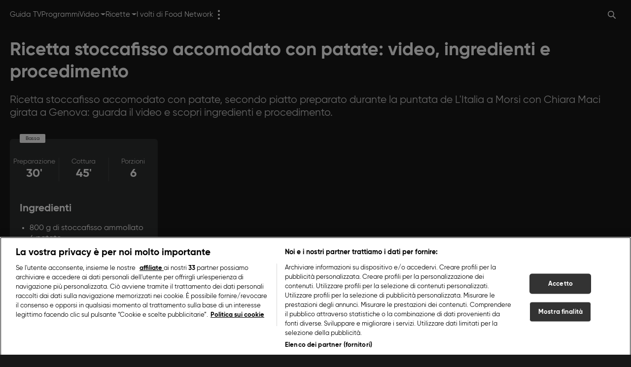

--- FILE ---
content_type: text/html; charset=utf-8
request_url: https://foodnetwork.it/ricette-secondi-piatti/stoccafisso-accomodato-con-patate/
body_size: 5430
content:
<!doctype html><html lang="it"><head><meta charset="utf-8"/><meta name="viewport" content="width=device-width,initial-scale=1,maximum-scale=1,user-scalable=no"/><meta name="theme-color" content="#000000"/><script type='application/ld+json'>{"@context":"http://schema.org","@type":"Organization","url":"https://foodnetwork.it","sameAs":["https://www.instagram.com/foodnetworkitalia/?hl=it","https://twitter.com/FoodNetworkIT","https://www.facebook.com/foodnetworkitalia","https://www.youtube.com/c/FoodNetworkItalia"],"name":"Foodnetwork","logo":{"@type":"ImageObject","url":"https://d2v9mhsiek5lbq.cloudfront.net/[base64]","width":135,"height":65}}</script><script type='application/ld+json'>{"@context":"http://schema.org","@type":"WebSite","url":"https://foodnetwork.it","name":"Foodnetwork","potentialAction":{"@type":"SearchAction","target":"https://foodnetwork.it/search/?q={search_term_string}","query-input":"required name=search_term_string"}}</script><script type='application/ld+json'>{"@context":"https://schema.org","@type":"ItemList","itemListElement":[{"@type":"ListItem","position":1,"item":{"@type":"Webpage","name":"U' ciambello al cioccolado de Jesi","url":"https://foodnetwork.it/ricette-dolci/u-ciambello-al-cioccolado-de-jesi","image":"https://d2v9mhsiek5lbq.cloudfront.net/[base64]"}},{"@type":"ListItem","position":2,"item":{"@type":"Webpage","name":"Stoccafisso all'anconitana","url":"https://foodnetwork.it/ricette-secondi-piatti/stoccafisso-allanconitana","image":"https://d2v9mhsiek5lbq.cloudfront.net/[base64]"}},{"@type":"ListItem","position":3,"item":{"@type":"Webpage","name":"Li Frascarelli \"de li puritti\" con sugo al lardo e pomodorini","url":"https://foodnetwork.it/ricette-primi-piatti/li-frascarelli-de-li-puritti-con-sugo-al-lardo-e-pomodorini","image":"https://d2v9mhsiek5lbq.cloudfront.net/[base64]"}},{"@type":"ListItem","position":4,"item":{"@type":"Webpage","name":"Galantina di pollo","url":"https://foodnetwork.it/ricette-antipasti/galantina-di-pollo","image":"https://d2v9mhsiek5lbq.cloudfront.net/[base64]"}},{"@type":"ListItem","position":5,"item":{"@type":"Webpage","name":"Pizza al formaggio marchigiana con uova e lonza locale","url":"https://foodnetwork.it/pizze/pizza-al-formaggio-marchigiana-con-uova-e-lonza-locale","image":"https://d2v9mhsiek5lbq.cloudfront.net/[base64]"}},{"@type":"ListItem","position":6,"item":{"@type":"Webpage","name":"Torta pinolata con la crema","url":"https://foodnetwork.it/ricette-dolci/torta-pinolata-con-la-crema","image":"https://d2v9mhsiek5lbq.cloudfront.net/[base64]"}},{"@type":"ListItem","position":7,"item":{"@type":"Webpage","name":"Baccalà coi porri","url":"https://foodnetwork.it/ricette-secondi-piatti/baccala-coi-porri","image":"https://d2v9mhsiek5lbq.cloudfront.net/[base64]"}},{"@type":"ListItem","position":8,"item":{"@type":"Webpage","name":"Trenette alla renaiola","url":"https://foodnetwork.it/ricette-primi-piatti/trenette-alla-renaiola","image":"https://d2v9mhsiek5lbq.cloudfront.net/[base64]"}},{"@type":"ListItem","position":9,"item":{"@type":"Webpage","name":"Insalata di trippa al verde","url":"https://foodnetwork.it/ricette-antipasti/insalata-di-trippa-al-verde","image":"https://d2v9mhsiek5lbq.cloudfront.net/[base64]"}},{"@type":"ListItem","position":10,"item":{"@type":"Webpage","name":"Fettunta con fagioli","url":"https://foodnetwork.it/ricette-antipasti/fettunta-con-fagioli","image":"https://d2v9mhsiek5lbq.cloudfront.net/[base64]"}},{"@type":"ListItem","position":11,"item":{"@type":"Webpage","name":"Ciambelline al vin santo","url":"https://foodnetwork.it/ricette-dolci/ciambelline-al-vin-santo","image":"https://d2v9mhsiek5lbq.cloudfront.net/[base64]"}},{"@type":"ListItem","position":12,"item":{"@type":"Webpage","name":"Polpo briao","url":"https://foodnetwork.it/ricette-secondi-piatti/polpo-briao","image":"https://d2v9mhsiek5lbq.cloudfront.net/[base64]"}},{"@type":"ListItem","position":13,"item":{"@type":"Webpage","name":"Pici cefalo e bottarga","url":"https://foodnetwork.it/ricette-primi-piatti/pici-cefalo-e-bottarga","image":"https://d2v9mhsiek5lbq.cloudfront.net/[base64]"}},{"@type":"ListItem","position":14,"item":{"@type":"Webpage","name":"Scaveccio","url":"https://foodnetwork.it/ricette-antipasti/scaveccio","image":"https://d2v9mhsiek5lbq.cloudfront.net/[base64]"}},{"@type":"ListItem","position":15,"item":{"@type":"Webpage","name":"Panzanella","url":"https://foodnetwork.it/ricette-antipasti/panzanella-1","image":"https://d2v9mhsiek5lbq.cloudfront.net/[base64]"}}]}</script><script type='application/ld+json'>{"@context":"https://schema.org","@type":"ItemList","itemListElement":[{"@type":"ListItem","position":1,"item":{"@type":"Webpage","name":"Una Vampata di gusto","url":"https://www.discoveryplus.com/it/show/una-vampata-di-gusto","image":"https://eu1-prod-images.disco-api.com/2025/03/26/90fb79bb-9e6e-3268-9c28-095b5c41ad5a.jpeg"}},{"@type":"ListItem","position":2,"item":{"@type":"Webpage","name":"Tutti insieme in cucina","url":"https://www.discoveryplus.com/it/show/tutti-insieme-in-cucina","image":"https://eu1-prod-images.disco-api.com/2025/03/26/7705da17-3c46-3f6c-980a-40868b01277a.jpeg"}},{"@type":"ListItem","position":3,"item":{"@type":"Webpage","name":"Una Favola Di Tavola Natale","url":"https://www.discoveryplus.com/it/show/una-favola-di-tavola-natale","image":"https://eu1-prod-images.disco-api.com/2024/12/19/6641953f-e87a-3f58-87e0-4600da1916dd.jpeg"}},{"@type":"ListItem","position":4,"item":{"@type":"Webpage","name":"Le nostre Ricette del Cuore","url":"https://www.discoveryplus.com/it/show/le-nostre-ricette-del-cuore","image":"https://eu1-prod-images.disco-api.com/2025/03/25/ecd2fc30-9734-39dc-823f-ff5289a0699f.jpeg"}},{"@type":"ListItem","position":5,"item":{"@type":"Webpage","name":"Mocho - This Is America","url":"https://www.discoveryplus.com/it/show/mocho-this-is-america","image":"https://eu1-prod-images.disco-api.com/2025/03/26/cce27276-d447-374b-971f-b6152899926f.jpeg"}},{"@type":"ListItem","position":6,"item":{"@type":"Webpage","name":"A Casa Cucina Papà ","url":"https://www.discoveryplus.com/it/show/a-casa-cucina-papa","image":"https://eu1-prod-images.disco-api.com/2025/03/18/678d47c1-3950-357e-9db1-f8b22a9001d5.jpeg"}},{"@type":"ListItem","position":7,"item":{"@type":"Webpage","name":"Green Table","url":"https://www.discoveryplus.com/it/show/green-table","image":"https://eu1-prod-images.disco-api.com/2025/03/24/abadae73-2ea5-31d4-93d8-7e30c3fc0d23.jpeg"}},{"@type":"ListItem","position":8,"item":{"@type":"Webpage","name":"Pasta Orto E Fantasia","url":"https://www.discoveryplus.com/it/show/pasta-orto-e-fantasia","image":"https://eu1-prod-images.disco-api.com/2025/03/26/b87a5976-b310-3528-a9ed-82b5736fde7e.jpeg"}},{"@type":"ListItem","position":9,"item":{"@type":"Webpage","name":"Casa Baio","url":"https://www.discoveryplus.com/it/show/casa-baio","image":"https://eu1-prod-images.disco-api.com/2025/07/09/4176f9fb-e769-3e97-bafb-8f044697c977.jpeg"}},{"@type":"ListItem","position":10,"item":{"@type":"Webpage","name":"That's cucina - Sapori italiani nel mondo","url":"https://www.discoveryplus.com/it/show/thats-cucina-sapori-italiani-nel-mondo","image":"https://eu1-prod-images.disco-api.com/2024/12/16/7b3aad68-16f4-3988-b450-aed6f28f9669.jpeg"}},{"@type":"ListItem","position":11,"item":{"@type":"Webpage","name":"Sapore Italiano","url":"https://www.discoveryplus.com/it/show/sapore-italiano","image":"https://eu1-prod-images.disco-api.com/2025/03/26/c9aaa48e-0205-3d82-a23f-02d15ceeb59e.jpeg"}},{"@type":"ListItem","position":12,"item":{"@type":"Webpage","name":"Lulù, Artusi e l'arte di mangiare bene","url":"https://www.discoveryplus.com/it/show/lulu-artusi-e-larte-di-mangiare-bene","image":"https://eu1-prod-images.disco-api.com/2025/03/25/21e2b850-f836-344a-a60f-9c9af2adaf9f.jpeg"}},{"@type":"ListItem","position":13,"item":{"@type":"Webpage","name":"The Great Food Truck Race","url":"https://www.discoveryplus.com/it/show/the-great-food-truck-race","image":"https://eu1-prod-images.disco-api.com/2025/03/26/9af360b0-7a7e-3093-8052-a086a8290dd0.jpeg"}},{"@type":"ListItem","position":14,"item":{"@type":"Webpage","name":"Ciak in cucina","url":"https://www.discoveryplus.com/it/show/ciak-in-cucina","image":"https://eu1-prod-images.disco-api.com/2025/03/21/963e9e84-60aa-3e1a-af8b-6f2d0a7bdb30.jpeg"}},{"@type":"ListItem","position":15,"item":{"@type":"Webpage","name":"I segreti del cibo - Con Zooey Deschanel","url":"https://www.discoveryplus.com/it/show/i-segreti-del-cibo-con-zooey-deschanel","image":"https://eu1-prod-images.disco-api.com/2025/03/24/a3d1f478-7598-3e00-b01e-48e07330a0cd.jpeg"}},{"@type":"ListItem","position":16,"item":{"@type":"Webpage","name":"Osterie - Con Lele Marcassa","url":"https://www.discoveryplus.com/it/show/osterie-con-lele-marcassa","image":"https://eu1-prod-images.disco-api.com/2025/03/26/c9b92a81-62cc-3086-89e3-35c60f336721.jpeg"}},{"@type":"ListItem","position":17,"item":{"@type":"Webpage","name":"Aperistorie, aperitivo all’italiana","url":"https://www.discoveryplus.com/it/show/aperistorie-aperitivo-allitaliana","image":"https://eu1-prod-images.disco-api.com/2025/03/18/9e40efe2-f3c5-33f7-9889-dfc13453e925.jpeg"}},{"@type":"ListItem","position":18,"item":{"@type":"Webpage","name":"I Menu di Cannavacciuolo","url":"https://www.discoveryplus.com/it/show/i-menu-di-cannavacciuolo","image":"https://eu1-prod-images.disco-api.com/2025/03/24/e600619d-7665-36b5-8ecf-6d6eef0be500.jpeg"}},{"@type":"ListItem","position":19,"item":{"@type":"Webpage","name":"Lo Stadio Dei Golosi","url":"https://www.discoveryplus.com/it/show/lo-stadio-dei-golosi","image":"https://eu1-prod-images.disco-api.com/2025/03/25/ee3c48d5-ade2-3c7e-8f09-290cc82f328f.jpeg"}},{"@type":"ListItem","position":20,"item":{"@type":"Webpage","name":"Reestogreen","url":"https://www.discoveryplus.com/it/show/reestogreen","image":"https://eu1-prod-images.disco-api.com/2025/03/26/9ad03a7d-7d04-3b7c-a81e-6420b1c43424.jpeg"}}]}</script><script type='application/ld+json'>{"@context":"http://schema.org","@type":"BreadcrumbList","itemListElement":[{"@type":"ListItem","position":1,"name":"Foodnetwork","item":"https://foodnetwork.it/"},{"@type":"ListItem","position":2,"name":"Secondi piatti","item":"https://foodnetwork.it/ricette-secondi-piatti"},{"@type":"ListItem","position":3,"name":"Stoccafisso accomodato con patate","item":"https://foodnetwork.it/ricette-secondi-piatti/stoccafisso-accomodato-con-patate"}]}</script> <link rel="canonical" href="https://foodnetwork.it/ricette-secondi-piatti/stoccafisso-accomodato-con-patate">
<link rel="image_src" content="https://d2v9mhsiek5lbq.cloudfront.net/[base64]">
<meta name="description" content="Ricetta stoccafisso accomodato con patate, secondo piatto preparato durante la puntata de L&#39;Italia a Morsi con Chiara Maci girata a Genova: guarda il video e scopri ingredienti e procedimento.">
<meta name="keywords" content="Stoccafisso accomodato con patate">
<meta name="msapplication-config" content="none">
<meta name="og:type" content="website">
<meta name="title" content="Ricetta stoccafisso accomodato con patate: video, ingredienti e procedimento">
<meta name="twitter:card" content="summary_large_image">
<meta name="twitter:description" content="Ricetta stoccafisso accomodato con patate, secondo piatto preparato durante la puntata de L&#39;Italia a Morsi con Chiara Maci girata a Genova: guarda il video e scopri ingredienti e procedimento.">
<meta name="twitter:image" content="https://d2v9mhsiek5lbq.cloudfront.net/[base64]">
<meta name="twitter:title" content="Ricetta stoccafisso accomodato con patate: video, ingredienti e procedimento">
<meta property="og:description" content="Ricetta stoccafisso accomodato con patate, secondo piatto preparato durante la puntata de L&#39;Italia a Morsi con Chiara Maci girata a Genova: guarda il video e scopri ingredienti e procedimento.">
<meta property="og:image" content="https://d2v9mhsiek5lbq.cloudfront.net/[base64]">
<meta property="og:locale" content="it">
<meta property="og:title" content="Ricetta stoccafisso accomodato con patate: video, ingredienti e procedimento">
<meta property="og:url" content="https://foodnetwork.it/ricette-secondi-piatti/stoccafisso-accomodato-con-patate">
<title>Ricetta stoccafisso accomodato con patate: video, ingredienti e procedimento</title> <script>
    window.castAdConfig = {
        system: "fw",
        server: "https://5e529.v.fwmrm.net/ad/g/1",
        params: {
            prof: "386345:DiscoverySBS_html5_live_secure_no_vpaid",
            nw: 386345,
            sfid: 16383108,
            csid: "ITALY_VERTICAL_FOODNETWORK_DEFAULT",
            flag: "+play-uapl+sltp+emcr+unka+unks+fbad+slcb+nucr+aeti+rema+vicb",
            orig: "https://foodnetwork.it",
            resp: "vmap1",
        },
    };
    useGTM = true;
    playbackReady = false;
    playbackReadyMaxRetries = 120;
</script>
<!-- Google Tag Manager -->
<script>
    (function(w, d, s, l, i) {
        w[l] = w[l] || [];
        w[l].push({
            'gtm.start': new Date().getTime(),
            event: 'gtm.js'
        });
        var f = d.getElementsByTagName(s)[0],
            j = d.createElement(s),
            dl = l != 'dataLayer' ? '&l=' + l : '';
        j.async = true;
        j.src =
            'https://www.googletagmanager.com/gtm.js?id=' + i + dl;
        f.parentNode.insertBefore(j, f);
    })(window, document, 'script', 'dataLayer', 'GTM-M5383MZ2');
</script>
<!-- End Google Tag Manager -->
<meta name="google-site-verification" content="SIMNEyMfELx8I34uotJmm1UjXDG_T_bfCHV4xpo3Z7U"><link rel="icon" type="image/x-icon" href="/static/1.47.0/it/foodnetwork/icons/favicon.ico"><link rel="icon" type="image/png" sizes="16x16" href="/static/1.47.0/it/foodnetwork/icons/favicon-16x16.png"><link rel="icon" type="image/png" sizes="32x32" href="/static/1.47.0/it/foodnetwork/icons/favicon-32x32.png"><link rel="icon" type="image/png" sizes="48x48" href="/static/1.47.0/it/foodnetwork/icons/favicon-48x48.png"><link rel="manifest" href="/static/1.47.0/it/foodnetwork/icons/manifest.webmanifest"><meta name="mobile-web-app-capable" content="yes"><meta name="theme-color" content="#fff"><meta name="application-name"><link rel="apple-touch-icon" sizes="57x57" href="/static/1.47.0/it/foodnetwork/icons/apple-touch-icon-57x57.png"><link rel="apple-touch-icon" sizes="60x60" href="/static/1.47.0/it/foodnetwork/icons/apple-touch-icon-60x60.png"><link rel="apple-touch-icon" sizes="72x72" href="/static/1.47.0/it/foodnetwork/icons/apple-touch-icon-72x72.png"><link rel="apple-touch-icon" sizes="76x76" href="/static/1.47.0/it/foodnetwork/icons/apple-touch-icon-76x76.png"><link rel="apple-touch-icon" sizes="114x114" href="/static/1.47.0/it/foodnetwork/icons/apple-touch-icon-114x114.png"><link rel="apple-touch-icon" sizes="120x120" href="/static/1.47.0/it/foodnetwork/icons/apple-touch-icon-120x120.png"><link rel="apple-touch-icon" sizes="144x144" href="/static/1.47.0/it/foodnetwork/icons/apple-touch-icon-144x144.png"><link rel="apple-touch-icon" sizes="152x152" href="/static/1.47.0/it/foodnetwork/icons/apple-touch-icon-152x152.png"><link rel="apple-touch-icon" sizes="167x167" href="/static/1.47.0/it/foodnetwork/icons/apple-touch-icon-167x167.png"><link rel="apple-touch-icon" sizes="180x180" href="/static/1.47.0/it/foodnetwork/icons/apple-touch-icon-180x180.png"><link rel="apple-touch-icon" sizes="1024x1024" href="/static/1.47.0/it/foodnetwork/icons/apple-touch-icon-1024x1024.png"><meta name="apple-mobile-web-app-capable" content="yes"><meta name="apple-mobile-web-app-status-bar-style" content="black-translucent"><meta name="apple-mobile-web-app-title"><link rel="apple-touch-startup-image" media="(device-width: 320px) and (device-height: 568px) and (-webkit-device-pixel-ratio: 2) and (orientation: portrait)" href="/static/1.47.0/it/foodnetwork/icons/apple-touch-startup-image-640x1136.png"><link rel="apple-touch-startup-image" media="(device-width: 320px) and (device-height: 568px) and (-webkit-device-pixel-ratio: 2) and (orientation: landscape)" href="/static/1.47.0/it/foodnetwork/icons/apple-touch-startup-image-1136x640.png"><link rel="apple-touch-startup-image" media="(device-width: 375px) and (device-height: 667px) and (-webkit-device-pixel-ratio: 2) and (orientation: portrait)" href="/static/1.47.0/it/foodnetwork/icons/apple-touch-startup-image-750x1334.png"><link rel="apple-touch-startup-image" media="(device-width: 375px) and (device-height: 667px) and (-webkit-device-pixel-ratio: 2) and (orientation: landscape)" href="/static/1.47.0/it/foodnetwork/icons/apple-touch-startup-image-1334x750.png"><link rel="apple-touch-startup-image" media="(device-width: 375px) and (device-height: 812px) and (-webkit-device-pixel-ratio: 3) and (orientation: portrait)" href="/static/1.47.0/it/foodnetwork/icons/apple-touch-startup-image-1125x2436.png"><link rel="apple-touch-startup-image" media="(device-width: 375px) and (device-height: 812px) and (-webkit-device-pixel-ratio: 3) and (orientation: landscape)" href="/static/1.47.0/it/foodnetwork/icons/apple-touch-startup-image-2436x1125.png"><link rel="apple-touch-startup-image" media="(device-width: 390px) and (device-height: 844px) and (-webkit-device-pixel-ratio: 3) and (orientation: portrait)" href="/static/1.47.0/it/foodnetwork/icons/apple-touch-startup-image-1170x2532.png"><link rel="apple-touch-startup-image" media="(device-width: 390px) and (device-height: 844px) and (-webkit-device-pixel-ratio: 3) and (orientation: landscape)" href="/static/1.47.0/it/foodnetwork/icons/apple-touch-startup-image-2532x1170.png"><link rel="apple-touch-startup-image" media="(device-width: 393px) and (device-height: 852px) and (-webkit-device-pixel-ratio: 3) and (orientation: portrait)" href="/static/1.47.0/it/foodnetwork/icons/apple-touch-startup-image-1179x2556.png"><link rel="apple-touch-startup-image" media="(device-width: 393px) and (device-height: 852px) and (-webkit-device-pixel-ratio: 3) and (orientation: landscape)" href="/static/1.47.0/it/foodnetwork/icons/apple-touch-startup-image-2556x1179.png"><link rel="apple-touch-startup-image" media="(device-width: 414px) and (device-height: 896px) and (-webkit-device-pixel-ratio: 2) and (orientation: portrait)" href="/static/1.47.0/it/foodnetwork/icons/apple-touch-startup-image-828x1792.png"><link rel="apple-touch-startup-image" media="(device-width: 414px) and (device-height: 896px) and (-webkit-device-pixel-ratio: 2) and (orientation: landscape)" href="/static/1.47.0/it/foodnetwork/icons/apple-touch-startup-image-1792x828.png"><link rel="apple-touch-startup-image" media="(device-width: 414px) and (device-height: 896px) and (-webkit-device-pixel-ratio: 3) and (orientation: portrait)" href="/static/1.47.0/it/foodnetwork/icons/apple-touch-startup-image-1242x2688.png"><link rel="apple-touch-startup-image" media="(device-width: 414px) and (device-height: 896px) and (-webkit-device-pixel-ratio: 3) and (orientation: landscape)" href="/static/1.47.0/it/foodnetwork/icons/apple-touch-startup-image-2688x1242.png"><link rel="apple-touch-startup-image" media="(device-width: 414px) and (device-height: 736px) and (-webkit-device-pixel-ratio: 3) and (orientation: portrait)" href="/static/1.47.0/it/foodnetwork/icons/apple-touch-startup-image-1242x2208.png"><link rel="apple-touch-startup-image" media="(device-width: 414px) and (device-height: 736px) and (-webkit-device-pixel-ratio: 3) and (orientation: landscape)" href="/static/1.47.0/it/foodnetwork/icons/apple-touch-startup-image-2208x1242.png"><link rel="apple-touch-startup-image" media="(device-width: 428px) and (device-height: 926px) and (-webkit-device-pixel-ratio: 3) and (orientation: portrait)" href="/static/1.47.0/it/foodnetwork/icons/apple-touch-startup-image-1284x2778.png"><link rel="apple-touch-startup-image" media="(device-width: 428px) and (device-height: 926px) and (-webkit-device-pixel-ratio: 3) and (orientation: landscape)" href="/static/1.47.0/it/foodnetwork/icons/apple-touch-startup-image-2778x1284.png"><link rel="apple-touch-startup-image" media="(device-width: 430px) and (device-height: 932px) and (-webkit-device-pixel-ratio: 3) and (orientation: portrait)" href="/static/1.47.0/it/foodnetwork/icons/apple-touch-startup-image-1290x2796.png"><link rel="apple-touch-startup-image" media="(device-width: 430px) and (device-height: 932px) and (-webkit-device-pixel-ratio: 3) and (orientation: landscape)" href="/static/1.47.0/it/foodnetwork/icons/apple-touch-startup-image-2796x1290.png"><link rel="apple-touch-startup-image" media="(device-width: 744px) and (device-height: 1133px) and (-webkit-device-pixel-ratio: 2) and (orientation: portrait)" href="/static/1.47.0/it/foodnetwork/icons/apple-touch-startup-image-1488x2266.png"><link rel="apple-touch-startup-image" media="(device-width: 744px) and (device-height: 1133px) and (-webkit-device-pixel-ratio: 2) and (orientation: landscape)" href="/static/1.47.0/it/foodnetwork/icons/apple-touch-startup-image-2266x1488.png"><link rel="apple-touch-startup-image" media="(device-width: 768px) and (device-height: 1024px) and (-webkit-device-pixel-ratio: 2) and (orientation: portrait)" href="/static/1.47.0/it/foodnetwork/icons/apple-touch-startup-image-1536x2048.png"><link rel="apple-touch-startup-image" media="(device-width: 768px) and (device-height: 1024px) and (-webkit-device-pixel-ratio: 2) and (orientation: landscape)" href="/static/1.47.0/it/foodnetwork/icons/apple-touch-startup-image-2048x1536.png"><link rel="apple-touch-startup-image" media="(device-width: 810px) and (device-height: 1080px) and (-webkit-device-pixel-ratio: 2) and (orientation: portrait)" href="/static/1.47.0/it/foodnetwork/icons/apple-touch-startup-image-1620x2160.png"><link rel="apple-touch-startup-image" media="(device-width: 810px) and (device-height: 1080px) and (-webkit-device-pixel-ratio: 2) and (orientation: landscape)" href="/static/1.47.0/it/foodnetwork/icons/apple-touch-startup-image-2160x1620.png"><link rel="apple-touch-startup-image" media="(device-width: 820px) and (device-height: 1080px) and (-webkit-device-pixel-ratio: 2) and (orientation: portrait)" href="/static/1.47.0/it/foodnetwork/icons/apple-touch-startup-image-1640x2160.png"><link rel="apple-touch-startup-image" media="(device-width: 820px) and (device-height: 1080px) and (-webkit-device-pixel-ratio: 2) and (orientation: landscape)" href="/static/1.47.0/it/foodnetwork/icons/apple-touch-startup-image-2160x1640.png"><link rel="apple-touch-startup-image" media="(device-width: 834px) and (device-height: 1194px) and (-webkit-device-pixel-ratio: 2) and (orientation: portrait)" href="/static/1.47.0/it/foodnetwork/icons/apple-touch-startup-image-1668x2388.png"><link rel="apple-touch-startup-image" media="(device-width: 834px) and (device-height: 1194px) and (-webkit-device-pixel-ratio: 2) and (orientation: landscape)" href="/static/1.47.0/it/foodnetwork/icons/apple-touch-startup-image-2388x1668.png"><link rel="apple-touch-startup-image" media="(device-width: 834px) and (device-height: 1112px) and (-webkit-device-pixel-ratio: 2) and (orientation: portrait)" href="/static/1.47.0/it/foodnetwork/icons/apple-touch-startup-image-1668x2224.png"><link rel="apple-touch-startup-image" media="(device-width: 834px) and (device-height: 1112px) and (-webkit-device-pixel-ratio: 2) and (orientation: landscape)" href="/static/1.47.0/it/foodnetwork/icons/apple-touch-startup-image-2224x1668.png"><link rel="apple-touch-startup-image" media="(device-width: 1024px) and (device-height: 1366px) and (-webkit-device-pixel-ratio: 2) and (orientation: portrait)" href="/static/1.47.0/it/foodnetwork/icons/apple-touch-startup-image-2048x2732.png"><link rel="apple-touch-startup-image" media="(device-width: 1024px) and (device-height: 1366px) and (-webkit-device-pixel-ratio: 2) and (orientation: landscape)" href="/static/1.47.0/it/foodnetwork/icons/apple-touch-startup-image-2732x2048.png"><meta name="msapplication-TileColor" content="#fff"><meta name="msapplication-TileImage" content="/static/1.47.0/it/foodnetwork/icons/mstile-144x144.png"><meta name="msapplication-config" content="/static/1.47.0/it/foodnetwork/icons/browserconfig.xml"><script defer="defer" src="/static/1.47.0/it/foodnetwork/index.min.js"></script><link href="/static/1.47.0/it/foodnetwork/style.min.css" rel="stylesheet"></head><body><noscript>You need to enable JavaScript to run this app.</noscript><div id="root"></div><script>
    // Hyoga Player Video Trackers
    window.eventsVideoTrackers = [{
            name: "Google Analytics",
            class: "GoogleAnalytics",
            events: [
                'sourceloaded',
                'play',
                'pause',
                'seeked',
                'ended',
                'timeupdate',
                'ads-pod-started',
                'ads-pod-ended',
                'ads-ad-started',
                'ads-ad-ended',
                'ads-click'
                /*'ads-load',
                'ads-request-success',
                'ads-request-error',
                'ads-no-preroll',
                'ads-has-preroll',
                'ads-playprerolls',
                'ads-endedprerolls',
                'ads-no-midroll',
                'ads-has-midroll',
                'ads-playmidrolls',
                'ads-endedmidrolls',
                'ads-no-postroll',
                'ads-has-postroll',
                'ads-playpostrolls',
                'ads-endedpostrolls',
                'ads-first-quartile',
                'ads-midpoint',
                'ads-third-quartile',
                'ads-mute' */
            ]
        },
        {
            name: "Auditel Analytics",
            class: "ComscoreAnalytics",
            events: [
                'sourceloaded',
                'pause',
                'seeking',
                'seeked',
                'waiting',
                'playing',
                'ended',
                'timeupdate',
                'ads-ad-started',
                'ads-play',
                'ads-pause',
                'ads-ad-ended',
                'ads-click',
                'ads-pod-started',
                'ads-pod-ended'
            ]
        },
        {
            name: "Enhanced",
            class: "EnhancedAnalytics",
            events: [
                'sourceloaded',
                'play',
                'play-request',
                'pause',
                'seeking',
                'seeked',
                'ended',
                'dispose',
                'ads-pod-started',
                'ads-pod-ended',
                'ads-ad-started',
                'ads-first-quartile',
                'ads-midpoint',
                'ads-third-quartile',
                'ads-ad-ended',
                'ads-click',
                'ads-play',
                'ads-pause'
            ]
        }
    ];
</script>
<!-- Google Tag Manager (noscript) -->
<noscript><iframe src="https://www.googletagmanager.com/ns.html?id=GTM-M5383MZ2" height="0" width="0" style="display:none;visibility:hidden"></iframe></noscript>
<!-- End Google Tag Manager (noscript) --></body></html>